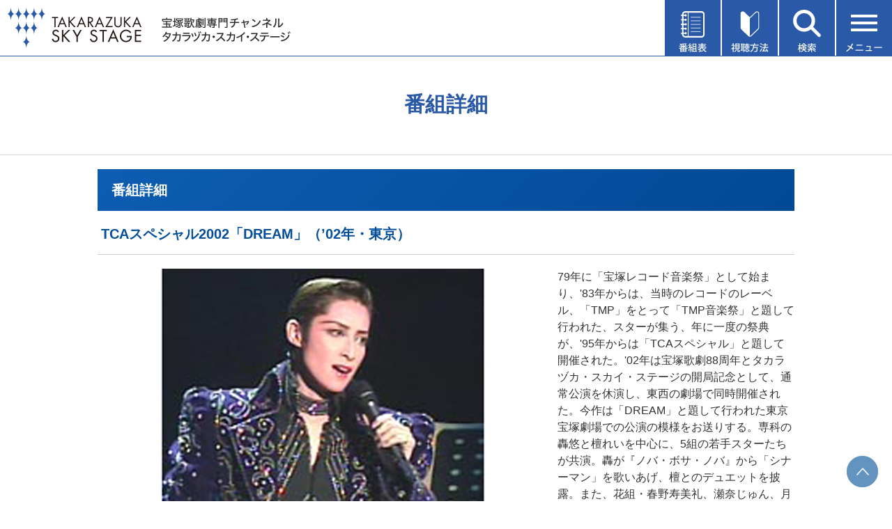

--- FILE ---
content_type: text/css
request_url: https://www.tca-pictures.net/skystage/common/css/new_prgm.css
body_size: 30267
content:
@charset "Shift_JIS";

/* ------------------------------
	PRGM
------------------------------ */

#content h2 {
	margin-bottom: 15px;
}

#content #pad {
	padding-left:0;
}

#content #pad table a{
color:#2C5FAA;
}

#content #pad table a:hover{
color:#5747B2;
}


#content table.reg {
	margin-bottom: 6px;
	width: 580px;
}
#content table.reg td {
	line-height: 1.5em;
	font-size: 10px;
	color: #666;
}

#content table.move {
	margin: 20px 0;
	width:100%;
}
#content table.move td {
	font-size:1.4rem;
	color: #666;
	width: 33%;
}

#content .line {
	padding-top: 6px;
	background: url("/skystage/common/img/co_line.gif") no-repeat left top;
}


/* ------------------------------
	DAILY
------------------------------ */

#wrapper #content h3.daily {
    text-align: center;
    font-size: 30px;
    color: #000;
    font-weight: normal;
	margin: 20px 0;
}

#content h3.daily span{
    font-size: 20px;
	padding-right: 10px;
}


#content table.daily {
    width: 1000px;
	    border-collapse: separate;
		    border-top: 1px solid #ccc;
			font-size: 16px;
}


#content table.daily .tit.clickable:hover{
opacity: 0.8;
cursor: pointer;
}
#content table.daily .tit.clickable.clickable-no:hover{
opacity: 1;
cursor: default;
}



#content table.daily th, #content table.daily td {
border-right: 1px solid #ccc;
    border-bottom: 1px solid #ccc;
	vertical-align: top;
	box-sizing: border-box;
}
#content table.daily th {
	background-color: #b3b3b3;
	text-align: center;
	white-space: nowrap;
	color: #fff;
}
#content table.daily td {
	line-height: 1.5em;
}
#content table.daily td.box {
	padding: 5px 1px;
	width: 3.5%;
    background-color: #333;
    vertical-align: middle;
    text-align: center;
    padding: 10px;
}


#content table tr td.time {
font-weight: bold;
}


#content table.daily td.time {
    white-space: nowrap;
    text-align: center;
    vertical-align: middle;
    font-size: 23px;

}

#content table.daily td.pic {
    /*width: 12%;*/
    width: 23%;
	background: #fff;
}

#content table.daily td.pic img {
    width: 100%;
}


#content table.daily td.tit {
	    position:relative;
    padding: 10px 14px;
width:57%;
/*		width:70%; */

}

#content table.daily td.tit p, #content table.daily td.tit strong{
	    position:relative;
		z-index:10;
}


#content table.daily td.tit img{
position: absolute;
right: 0;
display: block;
width: auto;
bottom: 10px;
    right: 10px;
}


#content table.daily td.tit strong {
    font-weight: bold;
    font-size: 17px;
    color: #FFFFFF;
	text-shadow: 1px 1px 1px rgba(0, 0, 0, 0.75);
    line-height: 1.4;
}



#main #content table.daily tr td.time {
    background-color: #FFF;
}

#prgm #main #content table.daily tr td.time {
    font-size: 1.8rem;
}






#prgm #main #content table.daily tr td.time span{
display: block;
}

.prgm #main #content table.daily tr td.time {
    font-size: 1.8rem;
}

.prgm #main #content table.daily tr td.time span{
display: block;
}

#content table.daily tr.yellow .tit{
/* Permalink - use to edit and share this gradient: http://colorzilla.com/gradient-editor/#f7b34c+0,fbd9a3+100 */
background: #f7b34c; /* Old browsers */
background: -moz-linear-gradient(top,  #f7b34c 0%, #fbd9a3 100%); /* FF3.6-15 */
background: -webkit-linear-gradient(top,  #f7b34c 0%,#fbd9a3 100%); /* Chrome10-25,Safari5.1-6 */
background: linear-gradient(to bottom,  #f7b34c 0%,#fbd9a3 100%); /* W3C, IE10+, FF16+, Chrome26+, Opera12+, Safari7+ */
filter: progid:DXImageTransform.Microsoft.gradient( startColorstr='#f7b34c', endColorstr='#fbd9a3',GradientType=0 ); /* IE6-9 */
}

/*#content table.daily tr.yellow .tit{
    background: url("/skystage/Prgm/Daily3/img/i_news.png") no-repeat right;
}*/

	
#content table.daily tr.yellow td.time {
background: url(/skystage/Prgm/Daily3/img/yellow.jpg) left repeat-y;
padding-left: 15px;
}	
	
	
#content table.daily tr.blue .tit{
/*	background:#03AFED;*/
/* Permalink - use to edit and share this gradient: http://colorzilla.com/gradient-editor/#09b0ed+0,80d8f6+100 */
background: #09b0ed; /* Old browsers */
background: -moz-linear-gradient(top,  #09b0ed 0%, #80d8f6 100%); /* FF3.6-15 */
background: -webkit-linear-gradient(top,  #09b0ed 0%,#80d8f6 100%); /* Chrome10-25,Safari5.1-6 */
background: linear-gradient(to bottom,  #09b0ed 0%,#80d8f6 100%); /* W3C, IE10+, FF16+, Chrome26+, Opera12+, Safari7+ */
filter: progid:DXImageTransform.Microsoft.gradient( startColorstr='#09b0ed', endColorstr='#80d8f6',GradientType=0 ); /* IE6-9 */

	}
	
	
/*#content table.daily tr.blue .tit{
    background: url("/skystage/Prgm/Daily3/img/i_ori.png") no-repeat right;
}*/	
	
#content table.daily tr.blue td.time {
background: url(/skystage/Prgm/Daily3/img/blue.jpg) left repeat-y;
padding-left: 15px;
}	

#content table.daily tr.pink .tit{
/*	background:#ED778F;*/
/* Permalink - use to edit and share this gradient: http://colorzilla.com/gradient-editor/#ed7990+0,f5b4c2+100 */
background: #ed7990; /* Old browsers */
background: -moz-linear-gradient(top,  #ed7990 0%, #f5b4c2 100%); /* FF3.6-15 */
background: -webkit-linear-gradient(top,  #ed7990 0%,#f5b4c2 100%); /* Chrome10-25,Safari5.1-6 */
background: linear-gradient(to bottom,  #ed7990 0%,#f5b4c2 100%); /* W3C, IE10+, FF16+, Chrome26+, Opera12+, Safari7+ */
filter: progid:DXImageTransform.Microsoft.gradient( startColorstr='#ed7990', endColorstr='#f5b4c2',GradientType=0 ); /* IE6-9 */

	}
	

/*#content table.daily tr.pink .tit{
    background: url("/skystage/Prgm/Daily3/img/i_now.png") no-repeat right;
}	*/
	
	
#content table.daily tr.pink td.time {
background: url(/skystage/Prgm/Daily3/img/pink.jpg) left repeat-y;
padding-left: 15px;
}		
	
#content table.daily tr.purple .tit{
/*	background:#BF71AB;*/
/* Permalink - use to edit and share this gradient: http://colorzilla.com/gradient-editor/#c072ac+0,dfb6d5+100 */
background: #c072ac; /* Old browsers */
background: -moz-linear-gradient(top,  #c072ac 0%, #dfb6d5 100%); /* FF3.6-15 */
background: -webkit-linear-gradient(top,  #c072ac 0%,#dfb6d5 100%); /* Chrome10-25,Safari5.1-6 */
background: linear-gradient(to bottom,  #c072ac 0%,#dfb6d5 100%); /* W3C, IE10+, FF16+, Chrome26+, Opera12+, Safari7+ */
filter: progid:DXImageTransform.Microsoft.gradient( startColorstr='#c072ac', endColorstr='#dfb6d5',GradientType=0 ); /* IE6-9 */

	}
	
/*#content table.daily tr.purple .tit{
    background: url("/skystage/Prgm/Daily3/img/i_stage.png") no-repeat right;
}	
*/	
	
	
#content table.daily tr.purple td.time {
background: url(/skystage/Prgm/Daily3/img/purple.jpg) left repeat-y;
padding-left: 15px;
}		
	
/* ------------------------------
	WEEKLY
------------------------------ */

/* ------------------------------
カレンダーCOLOR


#wrapper #content table.weekly td.news, #wrapper #content table.weekly td.news_c {
    background-color: #F7B34C;
}

#wrapper #content table.weekly td.nowon, #wrapper #content table.weekly td.nowon_c {
    background-color: #ED778F;
}

#wrapper #content table.weekly td.stage, #wrapper #content table.weekly td.stage_c {
    background-color: #BF71AB;
}

#wrapper #content table.weekly td.none, #wrapper #content table.weekly td.none_c {
    background-color: #03AFED;
}

#wrapper #content table.weekly td a{
    color: #FFF;
}

------------------------------ */


#content p.weekly {
    margin: 10px 0;
	font-size: 10px;
}
#content p.weekly img {
	margin-top: 5px;
}

#content table.weekly {
	margin-bottom: 10px;
	border-top: 1px solid #999;
	border-left: 1px solid #999;
    width: 100%;
}
@media (max-width: 640px) {
	#content table.weekly {
		width:1000px;
	}
	#content form {
		overflow:scroll;
	}
}
#content table.weekly th, #content table.weekly td {
	padding: 3px;
	border-right: 1px solid #999;
	border-bottom: 1px solid #999;
	vertical-align: top;
	font-size: 0.8em;
}
#content table.weekly th {
	background-color: #b3b3b3;
	text-align: center;
	white-space: nowrap;
	color: #fff;
}
#content table.weekly th.day {
	width: 14%;
}
#content table.weekly th.time, #content table.weekly td.time {
	width: 2%;
	background-color: #ebebeb;
	white-space: nowrap;
}
#content table.weekly td input {
	margin-top: -2px;
	width:auto;
}
/*
#content table.weekly td.news_c {
	padding-left: 0;
	padding-right: 0;
	border-right: none;
	background-color: #ffc;
}
*/

/*
#content table.weekly td.news {
	background-color: #ffc;
}
*/


 #content table.weekly td.news_c {
	padding-left: 0;
	padding-right: 0;
	border-right: none;
	background-color:#FFDDA6;
}

#content table.weekly td.news {
	background-color:#FFDDA6;
}



/*
#content table.weekly td.nowon_c {
	padding-left: 0;
	padding-right: 0;
	border-right: none;
	background-color: #ffe8f6;
}
#content table.weekly td.nowon {
	background-color: #ffe8f6;
}
*/

#content table.weekly td.nowon_c {
	padding-left: 0;
	padding-right: 0;
	border-right: none;
	background-color:#FFC3CD;
}
#content table.weekly td.nowon {
	background-color:#FFC3CD;
}




/*
#content table.weekly td.stage_c {
	padding-left: 0;
	padding-right: 0;
	border-right: none;
	background-color: #e6f6f9;
}
#content table.weekly td.stage {
	background-color: #e6f6f9;
}
*/



#content table.weekly td.stage_c {
	padding-left: 0;
	padding-right: 0;
	border-right: none;
	background-color:#DFD8FF;
}
#content table.weekly td.stage {
	background-color:#DFD8FF;
}




/*
#content table.weekly td.none_c {
	padding-left: 0;
	padding-right: 0;
	border-right: none;
	background-color: #fff;
}
#content table.weekly td.none {
	background-color: #fff;
}
*/



#content table.weekly td.none_c {
	padding-left: 0;
	padding-right: 0;
	border-right: none;
	background-color:#CFECFF;
}
#content table.weekly td.none {
	background-color:#CFECFF;
}




#content .pop {
	padding: 8px;
	width: 240px;
	border-width: 1px 2px 2px 1px;
	border-style: solid;
	border-color: #999;
	background-color: #f0f0f0;
	font-size: 10px;
	line-height: 1.5em;
}
#content .pop span {
	font-weight: bold;
	color: #069;
}


/* ------------------------------
	DETAIL
------------------------------ */


#content h3.tit {
	margin-bottom: 10px;
	padding: 4px;
	border: 1px solid #5b87d8;
/*	width: 570px;*/
	background-color: #84a5e2;
	font-size: 14px;
	color: #fff;
}


#content h3.tit_detail {
    margin-bottom: 20px;
padding: 20px 5px 15px 5px;
    border-bottom: 1px solid #ccc;
    font-size: 20px;
    color: #034E9B;
}


#content #detail_in #detail_image{
float:left;
margin-right:20px;
    margin-bottom: 20px;	
	
	}
	
#content #detail_in .act{
line-height: 1.7em;
margin-top:20px;
    font-size: 1.3rem;
}

#content #detail_in .act span{
    padding: 3px 5px;
    border: 1px solid #ccc;
    font-size: 14px;
    font-weight: bold;
    margin-right: 10px;
}	


#content table.detail {
	margin-bottom: 20px;
	width: 580px;
}
#content table.detail td {
	vertical-align: top;
	line-height: 1.5em;
}
#content table.detail td img {
	display: block;
	margin: 0 15px 10px 0;
	padding: 2px;
	border: 1px solid #ccc;
}
#content table.detail td p {
	width: 206px;
}

#content .today {
	margin-bottom: 15px;
margin-top: 15px;
    font-size: 1.4rem;
}
#content .today h4 {
	margin-bottom: 10px;
}
#content .today table th, #content .today table td {
	padding-bottom: 5px;
	vertical-align: top;
	line-height: 1.5em;
	border:1px solid #CCCCCC;
	    padding: 10px;
    line-height: 1.5em;
}

#content .today table th {
padding-right: 5px;
    white-space: nowrap;
    color: #333;
    text-align: center;
    font-weight: bold;
    padding: 10px;
    background: #eee;
    vertical-align: middle;
}

#content .today table th.detail_date {
    /* background: #EFAF87; */
    border: 1px solid #ED6FAC;
    color: #FFFFFF;
    text-align: left;
    background: #ee75b1;
    background: -moz-linear-gradient(top, #ee75b1 0%, #ea5a9c 100%);
    background: -webkit-linear-gradient(top, #ee75b1 0%,#ea5a9c 100%);
    background: linear-gradient(to bottom, #ee75b1 0%,#ea5a9c 100%);
    filter: progid:DXImageTransform.Microsoft.gradient( startColorstr='#ee75b1', endColorstr='#ea5a9c',GradientType=0 );
}






#content #hotvoice_wrapper{
    background: #EFEFEF;
    margin: 0 -500% -20px -500%;
    padding: 0 500% 30px 500%;
	    font-size: 1.4rem;
	}
	
	
#content .hot_head .h_voice{
text-align:center;
padding:40px 0 0;
	}	
@media screen and (max-width: 640px){
	#content .hot_head .h_voice{
		padding:30px 0 10px;
	}
}

#content .hot_main {
	padding-left: 12px;
	margin-top:20px;
}



#content .hot_main ul{
list-style:none;
}

#content .hot_main ul li{
clear:both;
}



#content .hot_main .hot_tri{
    width: 0;
    height: 0;
    border-right: 25px solid #FFF;
    border-top: 15px solid transparent;
    border-bottom: 15px solid transparent;

}



#content .hot_main table {
background: #fff;
}

#content .hot_main table th, #content .hot_main table td{
padding: 10px 10px 0px 10px;
}

#content .hot_main table th.tri{
    background: #EFEFEF;
    padding: 0;
}


#content .hot_main table th.subject {
	text-align: left;
	color: #900;
}
#content .hot_main table td.name {
	text-align: right;
	color: #666;
}
#content .hot_main table td.msg {
	line-height: 1.5em;
}
#content .hot_main table td.date {
	padding-bottom: 10px;
	text-align: right;
	color: #999;
}

#content .hot_foot {
    margin: 15px 0 31px 0;
    padding: 10px 0 30px 0;
    text-align: right;
    border-bottom: 3px solid #fff;
	box-sizing:border-box;
}
#content .hot_foot a {
    padding: 8px;
    border: 1px solid #333;
    color: #333;
    font-weight: bold;
    margin: 0 0 0 10px;
}


#content .hot_foot a:hover {
background:#333333;
color:#fff;
}

#content .hot_foot a:first-child {
	margin-left:0;
}

/* hotvoice_post */

#content #hot_post p {
	margin-bottom: 15px;
}

#content #hot_post{
    background: #fff;
	    padding: 20px;
}

#content #hot_post .hot_voice_post{
    border-bottom: 1px solid #F3D8CF;
    padding-bottom: 15px;
    margin-bottom: 15px;
}

#content #hot_post strong.att {
	color: #c00;
}

/* hotvoice_form_copy */

#content #hot_post .customer {
	padding: 10px 0 20px 0;
	background: url("/skystage/common/img/co_line.gif") no-repeat left bottom;
}
#content #hot_post .customer table {
    margin: 0 auto;
	border-top: 1px solid #999;
	border-left: 1px solid #999;
}
#content #hot_post .customer table th, 
#content #hot_post .customer table td {
	padding: 5px;
	border-right: 1px solid #999;
	border-bottom: 1px solid #999;
	width: 320px;
	text-align: center;
}
#content #hot_post .customer table th {
	background-color: #999; 
	color: #fff;
}
#content #hot_post .customer table td {
	line-height: 1.5em;
}

#content #hot_post .pf {
	padding-bottom: 5px;
}





#content #hot_post .pf form {
    padding: 10px;
}

#content #hot_post form table {
	    width: 100%;
}
#content #hot_post form table th, 
#content #hot_post form table td {
	padding: 10px 0;
    background: #F2EFE7;
}
#content #hot_post form table th {
    text-align: center;
    line-height: 1.2em;
    color: #333;
    background: #F2EFE7;
    text-align: center;
    font-weight: bold;
    width: 20%;
    padding: 20px 0;
    vertical-align: top;
}


#content #hot_post form table tr.pf_top {
border-bottom: 3px solid #fff;
}

#content #hot_post form table tr.pf_middle th, #content #hot_post form table tr.pf_middle td {
background: #F7F5F0;
}


#content #hot_post form table tr.pf_top th {
    color: #FFF;
    background: #666666;
}


#content #hot_post form table tr.pf_top td {
    background: #F6BEBD;
}

#content #hot_post form table tr.pf_top td h4{
    color: #333;
	    padding-left: 1em;
}



#content #hot_post form table th span {
	font-size: 10px;
	font-weight: normal;
	color: #666;
}


#content #hot_post form table td {

}
#content #hot_post form table td h4 {
	font-size: 14px;
	color: #900;
}
#content #hot_post form table td.btn {

	background: none;
	text-align: center;
}


#content #hot_post form table td.btn input {
    margin: 0 10px;
    width: 200px;
    padding: 10px;
    background: #CF0400;
    border: none;
    color: #FFFFFF;
    font-weight: bold;
    font-size: 18px;
}



#content #hot_post form table td.btn input:hover{
opacity:0.6;
}


#content #hot_post form table td.btn input.reset {
    margin: 0 10px;
    width: 200px;
    padding: 10px;
    background: #DAE7F2;
    border: none;
    color: #FFFFFF;
    font-weight: bold;
    font-size: 18px;
}

#content #hot_post .post_att{
    border: 1px solid #ccc;
    padding: 10px 20px;
}
#content #hot_post .post_att p{
margin:0;
}


#content #hot_post .post_att p{
line-height:1.7em;
}

#content #hot_post .post_att strong{
    line-height: 2em;
    font-size: 15px;
}

#content #hot_post form input.txt {
	    box-sizing: border-box;
		width:97%;
		    height: 3em;

}
#content #hot_post form textarea {
    width: 97%;
	height: 100px;
}


/* ------------------------------
	MYPRGM
------------------------------ */

#content table.myprgm {
	margin-bottom: 10px;
	border-top: 1px solid #999;
	border-left: 1px solid #999;
	width: 580px;
}
#content table.myprgm th, #content table.myprgm td {
	padding: 5px;
	border-right: 1px solid #999;
	border-bottom: 1px solid #999;
	vertical-align: top;
}
#content table.myprgm th {
	background-color: #b3b3b3;
	text-align: center;
	white-space: nowrap;
	color: #fff;
}
#content table.myprgm td {
	line-height: 1.5em;
}
#content table.myprgm td.box {
	padding: 5px 1px;
	width: 10%;
	background-color: #ebebeb;
	text-align: center;
}
#content table.myprgm td.time {
	width: 15%;
	white-space: nowrap;
}
#content table.myprgm td.tit {
	width: 25%;
}


#content table.set {
    margin: 10px;
}
#content table.set td{
    padding: 10px;
}
#content table.set td.btn {
	padding-left:10px;
	width: 140px;
}


/* ------------------------------
	SEA
------------------------------ */

#content table.search {
	margin-bottom: 10px;
	border-top: 1px solid #999;
	border-left: 1px solid #999;
	width: 580px;
}
#content table.search th, #content table.search td {
	padding: 4px;
	border-right: 1px solid #999;
	border-bottom: 1px solid #999;
	vertical-align: top;
}
#content table.search th {
	background-color: #b3b3b3;
	text-align: center;
	white-space: nowrap;
	color: #fff;
}
#content table.search td {
	line-height: 1.5em;
}
#content table.search td.box {
	padding: 4px 1px;
	width: 5%;
	background-color: #ebebeb;
}
#content table.search td.pct {
	width: 15%;
}
#content table.search td.tit {
	width: 22%;
}
#content table.search td.txt {
	width: 48%;
}
#content table.search td.more {
	width: 10%;
	font-size: 10px;
	white-space: nowrap;
}


/*add*/


#prgm #content #pad .date{
border-bottom: 1px dotted #ccc;
    padding-bottom: 10px;
	}
	
.prgm #content #pad .date{
border-bottom: 1px dotted #ccc;
    padding-bottom: 10px;
	}
	

#content #week_list{
	    width: 100%;
    border-collapse: separate;	
	}
	
	
#content #pad #week_list a{
	display:block;
	width:100%;
	height:100%;
    padding: 15px 0;
	color:#FFFFFF;
	}
	
#content #pad #week_list a:hover{
background: #D90000;
	}	
		
	
#week_list td{
background: #b3b3b3;
font-size: 19px;
	text-align:center;
	color:#FFF;
padding: 0;
		margin-right:1px;
		vertical-align:top;
width: 13%;
		    height: 2em;
    box-sizing: border-box;
	overflow:hidden;
			
	}
	
	
#week_list td.no_day{
    background: #555;
	}	
	
	
	
#week_list .week_top td{
    background:#FFFFFF;
	}	
	
	
	
	
#week_list td.carrent{
background: #D90000;
    font-size: 30px;
    width: 13%;
    line-height: 1;
	vertical-align:middle;
	}	
	
#week_list td.carrent span{
    font-size: 25px;
	}	
	
	
#week_list td.b_back{
/* Permalink - use to edit and share this gradient: http://colorzilla.com/gradient-editor/#464b4e+1,212426+50,111111+51,020202+51,171718+100 */
background: #464b4e; /* Old browsers */
background: -moz-linear-gradient(top,  #464b4e 1%, #212426 50%, #111111 51%, #020202 51%, #171718 100%); /* FF3.6-15 */
background: -webkit-linear-gradient(top,  #464b4e 1%,#212426 50%,#111111 51%,#020202 51%,#171718 100%); /* Chrome10-25,Safari5.1-6 */
background: linear-gradient(to bottom,  #464b4e 1%,#212426 50%,#111111 51%,#020202 51%,#171718 100%); /* W3C, IE10+, FF16+, Chrome26+, Opera12+, Safari7+ */
filter: progid:DXImageTransform.Microsoft.gradient( startColorstr='#464b4e', endColorstr='#171718',GradientType=0 ); /* IE6-9 */

border: 1px solid #212122;
    padding: 0;
    font-size: 13px;
	width: 5em;

	}

#content #pad #week_list td.b_back a, #content #pad #week_list td.b_next a{
padding-top: 29px;
		padding-bottom: 27px;	
	}

#week_list td span{
    font-size: 12px;
    display: block;
    padding-bottom: 3px;
}
	
#daily_tit{
/* Permalink - use to edit and share this gradient: http://colorzilla.com/gradient-editor/#0e5db2+0,004995+100 */
background: #0e5db2; /* Old browsers */
background: -moz-linear-gradient(-45deg,  #0e5db2 0%, #004995 100%); /* FF3.6-15 */
background: -webkit-linear-gradient(-45deg,  #0e5db2 0%,#004995 100%); /* Chrome10-25,Safari5.1-6 */
background: linear-gradient(135deg,  #0e5db2 0%,#004995 100%); /* W3C, IE10+, FF16+, Chrome26+, Opera12+, Safari7+ */
filter: progid:DXImageTransform.Microsoft.gradient( startColorstr='#0e5db2', endColorstr='#004995',GradientType=1 ); /* IE6-9 fallback on horizontal gradient */
width: 100%;
height: 60px;
box-sizing: border-box;
	}
	
#daily_tit p{
color:#FFFFFF;
font-size:20px;
font-weight:bold;
line-height:3em;
    margin: 0 0 0 1em;
	}		
	

	
.category_wrapper{
    padding: 20px 0;
	    font-size: 1.3rem;
	}
	
.category_wrapper .f_right select{
    padding: 5px 30px;
	}	
		
.category_wrapper .category_box{
    padding: 0;
	}
.category_wrapper .category_box li{
	float:left;
	margin-right:1em;
	list-style:none;
	    padding-left: 0.5em;
			line-height: 1.5em;
	}
	
.category_wrapper .category_box li.news{
	border-left:45px solid #F7B34C;
	}
	
.category_wrapper .category_box li.nos{
	border-left:45px solid #ED778F;
	}
	
.category_wrapper .category_box li.stage{
	border-left:45px solid #BF71AB;
	}
	
	
.category_wrapper .category_box li.ori{
	border-left:45px solid #03AFED;
	}	
	
.category_wrapper .blue_bold{
font-size:110%;
font-weight:bold;	
color:#0E5DB2;
	}


/*weel*/
 .category_wrapper_w{
    padding:10px 0 10px 0;
	    font-size: 1.3rem;
	}
	
.category_wrapper_w .f_right select{
    padding: 5px 30px;
	}	
		
.category_wrapper_w .category_box{
    padding: 0;
	}
@media (max-width: 640px) {
	.category_wrapper_w .category_box{
		padding-bottom:15px;
	}
}		
.category_wrapper_w .category_box li{
	float:left;
	margin-right:1em;
	list-style:none;
	padding-left: 0.5em;
	line-height: 1.5em;
	margin-bottom: 0.8em;
	margin-left: 0.3em;
	min-width: 65px;
	}
	
.category_wrapper_w .category_box li.news{
	border-left:45px solid #FFDDA6;
	}
	
.category_wrapper_w .category_box li.nos{
	border-left:45px solid #FFC3CD;
	}
	
.category_wrapper_w .category_box li.stage{
	border-left:45px solid #DFD8FF;
	}
	
	
.category_wrapper_w .category_box li.ori{
	border-left:45px solid #CFECFF;
	}	
	
.category_wrapper_w .blue_bold{
font-size:110%;
font-weight:bold;	
color:#0E5DB2;
	}
/*weel*/	


.category_wrapper .category_box li.jimaku_tag {
    padding-left: 0;
}
.category_wrapper .category_box li.jimaku_tag .jimaku,
.category_wrapper .category_box li.jimaku_tag .jimaku2 {
    line-height: 1;
    font-size: 100%;
    margin-left: 0;
}
.category_wrapper_w .category_box li.jimaku_tag {
    padding-left: 0;
    margin-left: 0.3em;
}
.category_wrapper_w .category_box li.jimaku_tag .jimaku,
.category_wrapper_w .category_box li.jimaku_tag .jimaku2 {
    line-height: 1;
    font-size: 100%;
    margin-left: 0;
    padding: 3px 10px;
}




.t_right{
text-align:right;	
	}
	
.t_left{
text-align:left;	
	}
	
.t_center{
text-align:center;	
	}		
	
.f_left{
float:left;	
	}
	
.f_right{
float:right;	
	}	
	
	
.m0{
margin:0 !important;	
	}
	
.mt10{
margin-top:10px !important;	
	}
	
.mt20{
margin-top:20px !important;	
	}
	
.mt30{
margin-top:30px !important;	
	}
	
.mt40{
margin-top:40px !important;	
	}
	
.mt50{
margin-top:50px !important;	
	}	

.mr0{
margin-right:0 !important;	
	}
	
.mt12{
    margin-top: 12px;	
	}	





/*SP*/


@media screen and (max-width: 640px){
	
	
/*daily	*/
	
#daily_tit {
    height: 40px;
}

#daily_tit p {
    line-height: 40px;
}	
	
	
.category_wrapper {
    padding: 10px 15px;
	border-bottom: 3px solid #eee;
}

.category_wrapper .f_right{
margin: 20px 0;
}

.category_wrapper .f_right select{
width:100%;
    padding: 20px 0;
	}

.category_wrapper .category_box li{
margin-bottom:10px;
}

table.daily {
    width:100% !important;
}

h3.daily{
display:block;	
	}
	
#wrapper #content h3.daily {
margin:5px 0;
}	
	
	
#wrapper #today_box p, #today_box h3{
display:inline-block;	
	*display: inline;  
    *zoom: 1; 
vertical-align:middle;
margin:10px 0;
	}
		
#today_box p{
    width: 20%;
	}
	
#today_box h3{
    width: 54%;
}	
	

.t_head {
    display: none;
}

.daily img{
width:100%;	
	}

#week_list td.b_back{
    background:url(../img/week_btn_back.jpg) repeat-x;
	background:#000;
	}


#content table.daily tr{
    border-bottom: 1px solid #999;
}


#content table.daily td.tit {
    width: 100%;
}




#content h3.daily {
display: inline-block;
	*display: inline;  
    *zoom: 1; 
}


#content table.daily td.tit strong {
    font-size: 1.3rem;
}

.prgm #main #content table.daily tr td.time {
    font-size: 1.3rem;
}


/*#content table.daily td.tit span,*/
#content table.daily td.tit p:last-child
{
display:none;
}


#content table.daily td.box {
    padding: 0;
}

#content table.daily td.box input{
    min-width: 20px;
}

#content table.daily td.pic {
    width: 25%;
    vertical-align: middle;
}


#content table.daily td.time {
    width: 15%;
    font-size: 15px;
}


#foot_list {
    width: 94%;
    margin: 3%;
    padding: 15px;
    box-sizing: border-box;
}


#foot_list #foot_list_in #setting{
line-height: 1em;
	}


#foot_press {
    width: 94%;
    margin: 30px auto;
    padding: 15px;
    margin: 3%;
    box-sizing: border-box;
    background-image: none;
}

#foot_press_p {
    font-size: 15px;
}

#foot_press .right {
    margin: 10px 0 0 0;
    width: 100%;
}



#foot_list #foot_list_in {
    width: 100%;
}

#foot_list input{
	width:100%;
	height:auto;
	max-width:100%;
}
	
	








	
	
/*detail*/
	
#content #detail_in{
    padding: 0 10px 10px 10px;
}

	
#content #detail_in #detail_image{
float:none;
margin-right:0;	
margin-bottom:10px;
}

#content #detail_in #detail_image img{
width:100%;
}	
		


#content .today table th, #content .today table td{
display:block;
    text-align: left;
}

#content #hot_post form table td.btn input, #content #hot_post form table td.btn input.reset{
    font-size: 15px;
    width: 35%;
}

#content .hot_main .left{
width:20%;
}

#content .hot_main .left img{
width:100%;
}


#content .hot_foot{
text-align:center;
}

#content .hot_foot a {
    padding: 10px 5px;
    font-size: 10px;
}

#content #hotvoice_wrapper {
    margin: 0 0 -20px 0;
    padding: 0;
}

#content #hotvoice_wrapper img{
width:100%;
}
	
	
#content .hot_main {
    padding: 10px;
	
	}

#content .today table td {
text-align:center;
}

#content .hot_main table th.tri {
    padding: 1.5em 0 0 0;
    vertical-align: top;
}

#content .today {
    padding: 10px;
}
	
}

#content #hotvoice_wrapper .hot_head .h_voice img{
		width: 383px;
	}
@media (max-width: 640px) {
	#content #hotvoice_wrapper .hot_head .h_voice img{
		width: 100%;
	}
}



.seach_result_seach {
	margin-top: 20px;
	margin-bottom: 20px;
	padding: 20px;
	background-color: #e1e1e1;
	border-radius: 10px;
}
.seach_result_seach .seach_result_seach-box {
	width: 1000px;
	margin: 0 auto;
}
.seach_result_seach .seach_result_seach-txt {
	margin-bottom: 10px;
}
.seach_result_seach .menu__item__search__select__wrap {
    position: static;
    width: 250px;
    display: inline-block;
}
.seach_result_seach .menu__item__search__select {
    display: inline-block;
    margin: 0 auto;
    width: 250px;
    height: 45px;
    border-radius: 8px;
    padding-left: 10px;
    font-size: 1.6rem;
    -webkit-appearance: none;
    -moz-appearance: none;
    appearance: none;
    border: 1px solid #c8c8c8;
}
.seach_result_seach .menu__item__search__select__arrow {
    position: relative;
    top: -22px;
    left: 230px;
    transform: translateY(-50%) translateX(-50%);
}
.seach_result_seach .menu__item__search__input {
    display: inline-block;
    margin: 0 auto;
    width: 500px;
    height: 45px;
    border-radius: 5px;
    padding-left: 10px;
    font-size: 16px;
    box-sizing: border-box;
    border: 1px solid #c8c8c8;
}
.seach_result_seach input {
    font-size: 12px;
    color: #333;
    width: 200px;
    height: 45px;
    vertical-align: top;
}
@media (max-width: 640px) {
	.seach_result_seach {
		margin: 10px;
	}
	.seach_result_seach .seach_result_seach-box {
		width: 100%;
		padding: 0 10px;
	}
	.seach_result_seach .menu__item__search__select__wrap {
		width: 98%;
	}
	.seach_result_seach .menu__item__search__select {
    	width: 98%;
	}
	.seach_result_seach .menu__item__search__select__arrow {
		left: 330px;
	}
	.seach_result_seach .menu__item__search__input {
		width: 96%;
	}
	.seach_result_seach input {
		margin-top: 20px;
	}
}

				

--- FILE ---
content_type: image/svg+xml
request_url: https://www.tca-pictures.net/skystage/common/img/menu-icon-encore-hour-request.svg
body_size: 1009
content:
<?xml version="1.0" encoding="utf-8"?>
<!-- Generator: Adobe Illustrator 24.1.0, SVG Export Plug-In . SVG Version: 6.00 Build 0)  -->
<svg version="1.1" id="レイヤー_1" xmlns="http://www.w3.org/2000/svg" xmlns:xlink="http://www.w3.org/1999/xlink" x="0px"
	 y="0px" width="30px" height="23px" viewBox="0 0 30 23" style="enable-background:new 0 0 30 23;" xml:space="preserve">
<style type="text/css">
	.st0{fill:#231815;}
	.st1{clip-path:url(#SVGID_2_);fill:#231815;}
	.st2{clip-path:url(#SVGID_4_);fill:#231815;}
	.st3{clip-path:url(#SVGID_6_);fill:#231815;}
	.st4{clip-path:url(#SVGID_8_);fill:#231815;}
	.st5{clip-path:url(#SVGID_10_);fill:#231815;}
	.st6{clip-path:url(#SVGID_12_);fill:#231815;}
	.st7{clip-path:url(#SVGID_14_);fill:#231815;}
</style>
<g>
	<g>
		<defs>
			<rect id="SVGID_9_" x="0" y="0.27" width="29.96" height="22.47"/>
		</defs>
		<clipPath id="SVGID_2_">
			<use xlink:href="#SVGID_9_"  style="overflow:visible;"/>
		</clipPath>
		<path class="st1" d="M0,22.73h29.96V0.27H0V22.73z M15.45,12.13c-0.12,0.1-0.29,0.16-0.47,0.16c-0.18,0-0.36-0.06-0.47-0.15
			L2.81,3.08h24.34L15.45,12.13z M5.56,7.89l4.07,3.45l-6.82,6.71V5.88L5.56,7.89z M11.66,13.06l0.96,0.81
			c0.63,0.54,1.47,0.84,2.36,0.84c0.89,0,1.73-0.3,2.36-0.84l0.95-0.81l6.98,6.86H4.68L11.66,13.06z M20.32,11.34l6.82-5.46v12.17
			L20.32,11.34z"/>
	</g>
</g>
</svg>


--- FILE ---
content_type: image/svg+xml
request_url: https://www.tca-pictures.net/skystage/common/img/menu-icon-today-tv-guide.svg
body_size: 2266
content:
<?xml version="1.0" encoding="utf-8"?>
<!-- Generator: Adobe Illustrator 24.1.0, SVG Export Plug-In . SVG Version: 6.00 Build 0)  -->
<svg version="1.1" id="レイヤー_1" xmlns="http://www.w3.org/2000/svg" xmlns:xlink="http://www.w3.org/1999/xlink" x="0px"
	 y="0px" width="30px" height="31px" viewBox="0 0 30 31" style="enable-background:new 0 0 30 31;" xml:space="preserve">
<style type="text/css">
	.st0{clip-path:url(#SVGID_2_);fill:#231815;}
	.st1{clip-path:url(#SVGID_4_);fill:#231815;}
	.st2{clip-path:url(#SVGID_6_);fill:#231815;}
	.st3{clip-path:url(#SVGID_8_);fill:#231815;}
	.st4{clip-path:url(#SVGID_10_);fill:#231815;}
	.st5{clip-path:url(#SVGID_12_);fill:#231815;}
</style>
<g>
	<g>
		<defs>
			<rect id="SVGID_11_" y="0.15" width="30" height="30.85"/>
		</defs>
		<clipPath id="SVGID_2_">
			<use xlink:href="#SVGID_11_"  style="overflow:visible;"/>
		</clipPath>
		<path class="st0" d="M8.56,6.39c0.96,0,1.75-0.78,1.75-1.75V1.89c0-0.96-0.78-1.75-1.75-1.75c-0.96,0-1.75,0.78-1.75,1.75v2.75
			C6.82,5.6,7.6,6.39,8.56,6.39"/>
		<path class="st0" d="M21.44,6.39c0.96,0,1.75-0.78,1.75-1.75V1.89c0-0.96-0.78-1.75-1.75-1.75c-0.96,0-1.75,0.78-1.75,1.75v2.75
			C19.69,5.6,20.47,6.39,21.44,6.39"/>
		<path class="st0" d="M25.8,2.64h-1.08v2c0,1.81-1.47,3.28-3.28,3.28c-1.81,0-3.28-1.47-3.28-3.28v-2h-6.31v2
			c0,1.81-1.47,3.28-3.28,3.28c-1.81,0-3.28-1.47-3.28-3.28v-2H4.2C1.88,2.64,0,4.52,0,6.84V26.8C0,29.12,1.88,31,4.2,31H25.8
			c2.32,0,4.2-1.88,4.2-4.2V6.84C30,4.52,28.12,2.64,25.8,2.64 M26.69,26.06c0,1.07-0.87,1.95-1.95,1.95H5.26
			c-1.07,0-1.95-0.87-1.95-1.95V10.44h23.38L26.69,26.06L26.69,26.06z"/>
		<path class="st0" d="M12.05,23.64c1.8,0,3.06-1.22,3.06-2.97c0-1.1-0.55-1.96-1.15-2.31c0.62-0.47,0.96-1.15,0.96-1.94
			c0-1.65-1.13-2.72-2.88-2.72c-1.49,0-2.65,0.85-2.88,2.11c-0.01,0.08,0,0.15,0.04,0.21c0.04,0.05,0.1,0.09,0.16,0.1l1.18,0.28
			l0.06,0.01c0.12,0,0.21-0.07,0.25-0.19c0.17-0.58,0.55-0.88,1.14-0.88c0.7,0,1.13,0.44,1.13,1.15c0,0.75-0.49,1.24-1.24,1.24H11.5
			c-0.15,0-0.26,0.11-0.26,0.26v1.09c0,0.15,0.11,0.26,0.26,0.26h0.4c0.87,0,1.41,0.54,1.41,1.41c0,0.77-0.49,1.27-1.26,1.27
			c-0.86,0-1.19-0.57-1.3-0.91c-0.04-0.11-0.13-0.19-0.25-0.19l-0.05,0L9.23,21.2c-0.14,0.05-0.22,0.17-0.19,0.32
			C9.33,22.83,10.49,23.64,12.05,23.64"/>
		<path class="st0" d="M17.76,16.99c0.05,0,0.1-0.02,0.15-0.05l1.27-0.89v7.18c0,0.15,0.11,0.26,0.26,0.26h1.27
			c0.15,0,0.26-0.11,0.26-0.26v-9.11c0-0.15-0.11-0.26-0.26-0.26h-1.17c-0.13,0-0.23,0.03-0.32,0.11l-1.51,1.09
			c-0.1,0.08-0.14,0.17-0.14,0.29v1.41c0,0.06,0.02,0.11,0.04,0.16C17.64,16.96,17.7,16.99,17.76,16.99"/>
	</g>
</g>
</svg>


--- FILE ---
content_type: application/javascript
request_url: https://www.tca-pictures.net/scripts/script.js
body_size: 4272
content:
$(window).on('load', function(){
	$('.flexslider').flexslider({
		animation: "slide",
		slideshowSpeed: "5000",
		prevText: "",
		nextText: ""
	});
	Responsive();
});

$(window).resize(function($){
	Responsive();
});

function Responsive(){
	var windowWidth = $(window).width();
	if (windowWidth <= 640) {
		$('body').addClass('sp');
	} else {
		$('body').removeClass('sp');
		$('.main section.block.group .itemArea').show();
	}

}


$(function(){
	$('header .menu img').on('click', function(){
		$('nav.mainNavi.sp').slideToggle()
	});

	$('.headerArea .menu img').on('click', function(){
		$('.mainNavi.sp').slideToggle()
	});

	$('.mainNavi .menuClose').on('click', function(){
		$('.mainNavi.sp').slideToggle()
	});

	$(document).on('click', 'body.sp section.present h2' , function(){
		$('section.present ul.itemList').slideToggle();
		$(this).toggleClass('open');
	});
	
	$(document).on('click', 'body.sp section.hana h2' , function(){
		$('section.hana .itemArea').slideToggle();
		$(this).toggleClass('open');
	});
	
	$(document).on('click', 'body.sp section.tsuki h2', function(){
		$('section.tsuki .itemArea').slideToggle();
		$(this).toggleClass('open');
	});
	
	$(document).on('click', 'body.sp section.yuki h2', function(){
		$('section.yuki .itemArea').slideToggle();
		$(this).toggleClass('open');
	});

	$(document).on('click', 'body.sp section.hoshi h2' , function(){
		$('section.hoshi .itemArea').slideToggle();
		$(this).toggleClass('open');
	});
	
	$(document).on('click', 'body.sp section.sora h2' , function(){
		$('section.sora .itemArea').slideToggle();
		$(this).toggleClass('open');
	});
	
	$(document).on('click', 'body.sp section.senka h2' , function(){
		$('section.senka .itemArea').slideToggle();
		$(this).toggleClass('open');
	});
	
	$(document).on('click', 'body.sp section.press h2' , function(){
		$('section.press .floatBox').slideToggle();
		$(this).toggleClass('open');
	});
	
	$(document).on('click', 'body.sp footer h2' , function(){
		$('footer .linkList').slideToggle();
		$(this).toggleClass('open');
	});

});



$(function() {
    var showFlag = false;
    var topBtn = $('#pTop');    
    topBtn.css('bottom', '-200px');
    var showFlag = false;
    //繧ｹ繧ｯ繝ｭ繝ｼ繝ｫ縺�100縺ｫ驕斐＠縺溘ｉ繝懊ち繝ｳ陦ｨ遉ｺ
    $(window).scroll(function () {
        if ($(this).scrollTop() > 200) {
            if (showFlag == false) {
                showFlag = true;
                topBtn.stop().animate({'bottom' : '20px'}, 200); 
            }
        } else {
            if (showFlag) {
                showFlag = false;
                topBtn.stop().animate({'bottom' : '-100px'}, 200); 
            }
        }
    });
    //繧ｹ繧ｯ繝ｭ繝ｼ繝ｫ縺励※繝医ャ繝�
    topBtn.click(function () {
        $('body,html').animate({
            scrollTop: 0
        }, 500);
        return false;
    });
});

$(function(){
        $('.blank').click(function(){
        window.open(this.href, '_blank');
        return false;
        });
});
//繝�ヵ繧ｩ繝ｫ繝�5莉ｶ陦ｨ遉ｺ
$(function(){
	var bodyId = $("body").attr("id");
	if (bodyId == "top") {
		var itemNum = $(".top_news__body_item").length;
			$("#tab_container").find(".top_news__body_item:gt(4)").hide();
			//繝ｪ繝ｳ繧ｯ繝懊ち繝ｳ髱櫁｡ｨ遉ｺ
			$("#btn_link").hide();
	}
});
$(function(){
	//NEWS繧ｿ繝悶�蛻�崛
	$("#tab_news li").click(function(){
		var index = $("#tab_news li").index(this);
		$(".current").removeClass("current");
		$(this).addClass("current");
		$(".top_news__body_item").hide().removeClass("acctive");
		switch(index){
			case 0:
			$(".top_news__body_item").show().addClass("acctive");
			break;

			case 1:
			$(".cat_quatre").show().addClass("acctive");
			break;

			case 2:
			$(".cat_tv").show().addClass("acctive");
			break;

			case 3:
			$(".cat_live").show().addClass("acctive");
			break;
		}
		$("#btn_more").show();
		$("#tab_container").find(".acctive:gt(4)").hide();
		$("#btn_link").hide();
	});
	//繧ゅ▲縺ｨ縺ｿ繧九�繧ｿ繝ｳ
	$("#btn_more").click(function(){
		var tab = $("#top_news").find(".acctive");
		if (tab.length != 0) {
			$(this).parent().prev("#top_news").find(".acctive:lt(10)").fadeIn();
			$(this).hide();
	}else{
		$("#top_news").find(".top_news__body_item").addClass("acctive");
		$(this).parent().prev("#top_news").find(".acctive:lt(10)").fadeIn();
		$(this).hide();
	}
	//繝ｪ繝ｳ繧ｯ繧貞�迴ｾ縺輔○繧�
	var linkText = $(".current a").text();
	var hrefIndex = $("#tab_news li").index($(".current"));
	var href = $(".global_links");
	if (linkText != "縺吶∋縺ｦ") {
		$("#btn_link").fadeIn().text(linkText+"繝医ャ繝励∈").attr("href",href[hrefIndex-1]);
	}
	});
	
});


--- FILE ---
content_type: image/svg+xml
request_url: https://www.tca-pictures.net/quatre_reves_online/images/footer/footer_logo07.svg
body_size: 3700
content:
<svg viewBox="0 0 170.06 39.19" xmlns="http://www.w3.org/2000/svg"><path d="m14.11 25.08h10.97v-10.97h-10.97zm-14.11 14.11h10.97v-10.97c-6.06 0-10.97 4.91-10.97 10.97zm9.63-9.54v8.21h-8.2c.59-4.25 3.96-7.61 8.2-8.21zm18.59-18.68c6.06 0 10.97-4.91 10.97-10.97h-10.97zm-6.17 17.25h-7.94v7.94c0 1.67 1.36 3.03 3.03 3.03h7.94v-7.94c0-1.67-1.36-3.03-3.03-3.03zm11.46-14.11h-5.29v10.97h10.97v-5.29c0-3.14-2.54-5.68-5.68-5.68zm4.35 9.63h-8.3v-8.3h3.95c2.39 0 4.34 1.95 4.34 4.34v3.95zm-23.75-20.71v7.94h7.94c1.67 0 3.03-1.36 3.03-3.03v-7.94h-7.94c-1.67 0-3.03 1.36-3.03 3.03zm-14.11.76v7.18h10.97v-10.97h-7.18c-2.09 0-3.79 1.69-3.79 3.79zm28.22 35.4h7.18c2.09 0 3.79-1.69 3.79-3.79v-7.18h-10.97zm1.34-9.63h8.3v5.85c0 1.35-1.1 2.45-2.45 2.45h-5.85zm-29.56-10.16c0 3.14 2.54 5.68 5.68 5.68h5.29v-10.97h-10.97zm1.34-3.95h8.3v8.3h-3.95c-2.39 0-4.34-1.95-4.34-4.34v-3.95zm147.43 16.25s1.18-1.53 1.36-4.14h.94c.1 3.01-1.14 4.52-1.14 4.52l1.28.61s1.58-1.85 1.31-6.09v-.32h-2.31c0-.18 0-.87 0-.87h-1.46s0 .69 0 .87h-1.17v1.28h1.1c-.06 1.98-1.17 3.53-1.17 3.53l1.27.61zm-72.98-26.46h-2.26v11.21h2.26zm77.93 26.33.94.99s1.57-1.11 2.37-2.27c.68.68 1.39 2.06 1.39 2.06l1.32-.53s-.84-1.71-1.94-2.7c.71-1.18 1.13-2.79 1.13-2.79l-.61-.65-3.88.16.06 1.29 2.69-.1c-1.05 3.03-3.47 4.54-3.47 4.54zm-65.41-17.57h5.45l.98 2.44h2.58l-4.62-11.21h-3.3l-4.62 11.21h2.58l.96-2.44zm2.78-7.83 2.3 6.47h-4.72zm72.13 20.8h1.08c-.16 3.8-2.84 4.62-2.84 4.62l.69 1.14c.08-.03 3.76-1.07 3.65-6.72v-.33h-2.27l.03-.13-1.46-.2c-.3 1.42-.56 2.33-1.61 3.17l1.02.93s1.28-.91 1.72-2.47zm-27.09-4.11v12.35h33.93v-12.35zm32.66 11.09h-31.39v-9.82h31.39zm-7.74-19.95h5.44l.98 2.44h2.58l-4.62-11.21h-3.3l-4.62 11.21h2.58zm2.78-7.83 2.3 6.47h-4.72zm-19.17 6.39v-7.32h-2.26v7.14c0 1.84-1.05 2.78-3.13 2.78s-3.13-.94-3.13-2.78v-7.14h-2.28v7.32c0 3.67 2.94 4.45 5.41 4.45s5.4-.77 5.4-4.45zm3.86-7.32h-2.26v11.21h2.26zm-79.62 8.76.98 2.44h2.58l-4.62-11.21h-3.3l-4.62 11.21h2.57l.96-2.44zm-2.67-7.83 2.3 6.47h-4.72zm90.92 10.27-5.17-5.6 5.17-5.61h-2.81l-4.77 5.17v.88l4.77 5.17h2.81zm-14.01 10.53h1.08c-.03.41-.09.8-.17 1.17-.35-.06-.7-.09-1.04-.09l-.37 1.23c.36-.03.71-.01 1.04.03-.62 1.66-2.31 2.28-2.31 2.28l.68 1.14s2.22-.85 3.03-3.08c.57.2.94.41.94.41l.37-1.24s-.38-.17-.94-.34c.17-.74.25-1.56.25-2.47v-.33h-2.26l.03-.13-1.46-.2c-.26 1.42-.47 2.28-1.61 3.17l1.02.93c.59-.53 1.22-.91 1.72-2.47zm-56.4 3.6c0 1.84-1.05 2.78-3.13 2.78s-3.13-.93-3.13-2.78v-7.14h-2.28v7.33c0 3.67 2.94 4.44 5.41 4.44s5.4-.77 5.4-4.44v-7.33h-2.26v7.14zm-16.82 3.98s.79-.18 1.82-.69c2.34-1.15 3.56-2.91 3.56-5.21 0-3.28-2.7-5.75-6.28-5.75s-6.3 2.42-6.3 5.75c0 1.7.74 3.24 2.07 4.32l.96.78s-1.62.23-2.42.59v1.69c1.59-1 3.25-.77 5.92-.1 2.78.7 4.68 1.08 6.65.18v-1.68c-2.11 1.2-4.29.55-5.99.12zm-.9-2.12c-2.21 0-3.81-1.59-3.82-3.79 0-2.19 1.61-3.78 3.82-3.78s3.8 1.59 3.8 3.79-1.61 3.78-3.8 3.78zm15.4-15.99-5.17-5.6 5.17-5.61h-2.82l-4.76 5.17v.88l4.76 5.17h2.82zm-28.14 11.9c-.33-.05-.66-.09-.96-.13-1.5-.19-2.75-.3-2.75-1.63 0-2.21 3.8-1.99 6.5-1.21l.38-1.52c-1.21-.41-2.74-.64-4.27-.64-3.13 0-5.23 1.36-5.23 3.37s1.62 2.68 4.25 2.97c2.09.24 3.63.36 3.63 1.78 0 2.37-4.12 2.23-7.23 1.24l-.32 1.6c1.33.45 3.06.7 4.83.7 3.36 0 5.29-1.3 5.29-3.57 0-2.39-2.33-2.74-4.13-2.96zm-2.5-11.9h2.26v-9.4h4.41v-1.8h-11.09v1.8h4.41v9.41zm62.59 10.64c0-2.35-1.66-3.65-4.67-3.65h-5.3v11.21h2.26v-4.04h3.25l2.37 4.04h2.46l-2.46-4.35s2.08-.72 2.08-3.21zm-4.85 2.23h-2.85v-4.19h2.95c2.22 0 2.55 1.3 2.55 2.08 0 1.41-.89 2.12-2.64 2.12zm8.37 5.33h8.97v-1.8h-6.7v-3.22h6.7v-1.39h-6.7v-3.01h6.7v-1.8h-8.97v11.21zm-3.09-29.4h-3.3l-4.62 11.21h2.57l.96-2.44h5.45l.97 2.44h2.58l-4.62-11.21zm-4.02 7.4 2.42-6.47 2.3 6.47zm-6.61-.54.52-.28c1.29-.69 1.56-1.97 1.56-2.92 0-2.35-1.66-3.65-4.66-3.65h-5.3v11.21h2.26v-4.04h3.26l2.37 4.04h2.46l-2.46-4.35zm-2.77-.98h-2.85v-4.19h2.95c2.22 0 2.55 1.3 2.55 2.08 0 1.41-.89 2.12-2.64 2.12zm18.63-4.08h7.62l-7.54 7.66v1.75h10.05v-1.8h-7.19l7.23-7.33v-2.08h-10.17zm-26.29 16.39-4.62 11.21h2.58l.96-2.45h5.45l.97 2.45h2.58l-4.62-11.21zm-.72 7.4 2.42-6.46 2.3 6.46z" fill="#fff"/></svg>